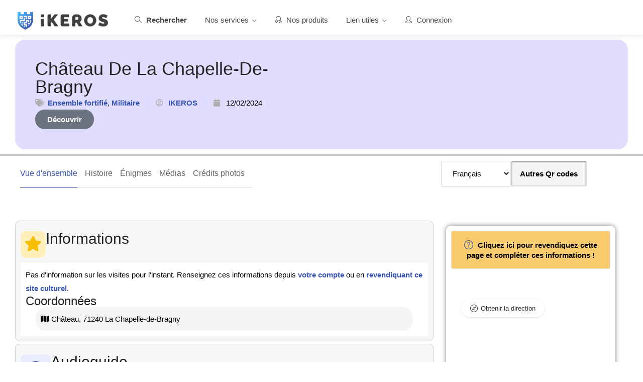

--- FILE ---
content_type: text/html; charset=UTF-8
request_url: https://ikeros.net/patrimoine/saone-et-loire/ensemble-fortifie,militaire/chateau-de-la-chapelle-de-bragny/
body_size: 17560
content:
<!DOCTYPE html><html lang="fr-FR"><head><meta charset="UTF-8"><meta name="viewport" content="width=device-width, initial-scale=1"><link rel="profile" href="http://gmpg.org/xfn/11"><meta name='robots' content='index, follow, max-image-preview:large, max-snippet:-1, max-video-preview:-1' /> <script data-cfasync="false" data-pagespeed-no-defer>var gtm4wp_datalayer_name = "dataLayer";
	var dataLayer = dataLayer || [];</script> <title>Château de La Chapelle-de-Bragny - histoire et visite</title><meta name="description" content="A découvrir ! Château de La Chapelle-de-Bragny dans la catégorie : Ensemble fortifié, Militaire dans la zone géographique : Saône-et-Loire." /><link rel="canonical" href="https://ikeros.net/patrimoine/saone-et-loire/ensemble-fortifie,militaire/chateau-de-la-chapelle-de-bragny/" /><meta property="og:locale" content="fr_FR" /><meta property="og:type" content="article" /><meta property="og:title" content="Château de La Chapelle-de-Bragny - histoire et visite" /><meta property="og:description" content="A découvrir ! Château de La Chapelle-de-Bragny dans la catégorie : Ensemble fortifié, Militaire dans la zone géographique : Saône-et-Loire." /><meta property="og:url" content="https://ikeros.net/patrimoine/saone-et-loire/ensemble-fortifie,militaire/chateau-de-la-chapelle-de-bragny/" /><meta property="og:site_name" content="iKEROS" /><meta property="article:publisher" content="https://www.facebook.com/ikeros.net" /><meta property="og:image" content="https://ikeros.net/wp-content/uploads/2023/04/image-site-ikeros.jpg" /><meta property="og:image:width" content="1200" /><meta property="og:image:height" content="675" /><meta property="og:image:type" content="image/jpeg" /><meta name="twitter:card" content="summary_large_image" /><meta name="twitter:site" content="@iKEROS_fr" /><meta name="twitter:label1" content="Durée de lecture estimée" /><meta name="twitter:data1" content="1 minute" /> <script type="application/ld+json" class="yoast-schema-graph">{"@context":"https://schema.org","@graph":[{"@type":"WebPage","@id":"https://ikeros.net/patrimoine/saone-et-loire/ensemble-fortifie,militaire/chateau-de-la-chapelle-de-bragny/","url":"https://ikeros.net/patrimoine/saone-et-loire/ensemble-fortifie,militaire/chateau-de-la-chapelle-de-bragny/","name":"Château de La Chapelle-de-Bragny - histoire et visite","isPartOf":{"@id":"https://ikeros.net/#website"},"datePublished":"2024-02-12T09:15:05+00:00","description":"A découvrir ! Château de La Chapelle-de-Bragny dans la catégorie : Ensemble fortifié, Militaire dans la zone géographique : Saône-et-Loire.","breadcrumb":{"@id":"https://ikeros.net/patrimoine/saone-et-loire/ensemble-fortifie,militaire/chateau-de-la-chapelle-de-bragny/#breadcrumb"},"inLanguage":"fr-FR","potentialAction":[{"@type":"ReadAction","target":["https://ikeros.net/patrimoine/saone-et-loire/ensemble-fortifie,militaire/chateau-de-la-chapelle-de-bragny/"]}]},{"@type":"BreadcrumbList","@id":"https://ikeros.net/patrimoine/saone-et-loire/ensemble-fortifie,militaire/chateau-de-la-chapelle-de-bragny/#breadcrumb","itemListElement":[{"@type":"ListItem","position":1,"name":"Accueil","item":"https://ikeros.net/"},{"@type":"ListItem","position":2,"name":"Listes","item":"https://ikeros.net/patrimoines/"},{"@type":"ListItem","position":3,"name":"Château de La Chapelle-de-Bragny"}]},{"@type":"WebSite","@id":"https://ikeros.net/#website","url":"https://ikeros.net/","name":"iKEROS","description":"Faire vivre le patrimoine !","publisher":{"@id":"https://ikeros.net/#organization"},"alternateName":"Plateforme du patrimoine","potentialAction":[{"@type":"SearchAction","target":{"@type":"EntryPoint","urlTemplate":"https://ikeros.net/?s={search_term_string}"},"query-input":{"@type":"PropertyValueSpecification","valueRequired":true,"valueName":"search_term_string"}}],"inLanguage":"fr-FR"},{"@type":"Organization","@id":"https://ikeros.net/#organization","name":"iKEROS","alternateName":"Plateforme du patrimoine","url":"https://ikeros.net/","logo":{"@type":"ImageObject","inLanguage":"fr-FR","@id":"https://ikeros.net/#/schema/logo/image/","url":"https://ikeros.net/wp-content/uploads/2022/10/logo-ikeros.webp","contentUrl":"https://ikeros.net/wp-content/uploads/2022/10/logo-ikeros.webp","width":650,"height":800,"caption":"iKEROS"},"image":{"@id":"https://ikeros.net/#/schema/logo/image/"},"sameAs":["https://www.facebook.com/ikeros.net","https://x.com/iKEROS_fr","https://www.instagram.com/ikeros.patrimoine/","https://www.linkedin.com/company/82968387/"]}]}</script> <link rel='dns-prefetch' href='//www.google.com' /><link rel='dns-prefetch' href='//fonts.googleapis.com' /><link rel="alternate" type="application/rss+xml" title="iKEROS &raquo; Flux" href="https://ikeros.net/feed/" /><link rel="alternate" type="application/rss+xml" title="iKEROS &raquo; Flux des commentaires" href="https://ikeros.net/comments/feed/" /><link rel="alternate" type="application/rss+xml" title="iKEROS &raquo; Château de La Chapelle-de-Bragny Flux des commentaires" href="https://ikeros.net/patrimoine/saone-et-loire/ensemble-fortifie,militaire/chateau-de-la-chapelle-de-bragny/feed/" /><link rel="alternate" title="oEmbed (JSON)" type="application/json+oembed" href="https://ikeros.net/wp-json/oembed/1.0/embed?url=https%3A%2F%2Fikeros.net%2Fpatrimoine%2Fsaone-et-loire%2Fensemble-fortifie%2Cmilitaire%2Fchateau-de-la-chapelle-de-bragny%2F" /><link rel="alternate" title="oEmbed (XML)" type="text/xml+oembed" href="https://ikeros.net/wp-json/oembed/1.0/embed?url=https%3A%2F%2Fikeros.net%2Fpatrimoine%2Fsaone-et-loire%2Fensemble-fortifie%2Cmilitaire%2Fchateau-de-la-chapelle-de-bragny%2F&#038;format=xml" /><link data-optimized="2" rel="stylesheet" href="https://ikeros.net/wp-content/litespeed/css/a283cf1b6b38983cf3a7b528f9d8c0f2.css?ver=9b53d" /> <script type="text/javascript" src="https://ikeros.net/wp-includes/js/jquery/jquery.min.js" id="jquery-core-js"></script> <script type="text/javascript" src="https://www.google.com/recaptcha/api.js?ver=1769001977" id="google-recaptcha-listeo-js"></script> <link rel="https://api.w.org/" href="https://ikeros.net/wp-json/" /><link rel="alternate" title="JSON" type="application/json" href="https://ikeros.net/wp-json/wp/v2/listing/80290" /><link rel="EditURI" type="application/rsd+xml" title="RSD" href="https://ikeros.net/xmlrpc.php?rsd" /><link rel='shortlink' href='https://ikeros.net/?p=80290' /><meta property="og:image" content="https://ikeros.net/wp-content/uploads/2024/02/La_Chapelle_de_Bragny_Castle-520x397.jpg" /> <script data-cfasync="false" data-pagespeed-no-defer>var dataLayer_content = {"visitorEmail":"","visitorEmailHash":"","visitorUsername":"","visitorIP":"18.118.126.130","pageTitle":"Château de La Chapelle-de-Bragny - histoire et visite","pagePostType":"listing","pagePostType2":"single-listing","pagePostAuthor":"IKEROS"};
	dataLayer.push( dataLayer_content );</script> <script data-cfasync="false" data-pagespeed-no-defer>(function(w,d,s,l,i){w[l]=w[l]||[];w[l].push({'gtm.start':
new Date().getTime(),event:'gtm.js'});var f=d.getElementsByTagName(s)[0],
j=d.createElement(s),dl=l!='dataLayer'?'&l='+l:'';j.async=true;j.src=
'//www.googletagmanager.com/gtm.js?id='+i+dl;f.parentNode.insertBefore(j,f);
})(window,document,'script','dataLayer','GTM-5ZRJ648');</script> <link rel="pingback" href="https://ikeros.net/xmlrpc.php">	<noscript><style>.woocommerce-product-gallery{ opacity: 1 !important; }</style></noscript><link rel="icon" href="https://ikeros.net/wp-content/uploads/2022/12/favicon-ikeros-100x100.png" sizes="32x32" /><link rel="icon" href="https://ikeros.net/wp-content/uploads/2022/12/favicon-ikeros-200x200.png" sizes="192x192" /><link rel="apple-touch-icon" href="https://ikeros.net/wp-content/uploads/2022/12/favicon-ikeros-200x200.png" /><meta name="msapplication-TileImage" content="https://ikeros.net/wp-content/uploads/2022/12/favicon-ikeros-300x300.png" /></head><body id="dark-mode" class="wp-singular listing-template-default single single-listing postid-80290 wp-custom-logo wp-theme-listeo wp-child-theme-listeo-child theme-listeo woocommerce-no-js group-blog user_not_logged_in solid-header listing-type-service full-width-header slim-mobile-menu light-dashboard listeo-childtheme elementor-default elementor-template-full-width elementor-kit-9 elementor-page-110278"><div class="clearfix"></div><noscript><iframe data-lazyloaded="1" src="about:blank" data-src="https://www.googletagmanager.com/ns.html?id=GTM-5ZRJ648" height="0" width="0" style="display:none;visibility:hidden" aria-hidden="true"></iframe></noscript><nav class="mobile-navigation-wrapper"><div class="mobile-nav-header"><div class="menu-logo">
<a href="https://ikeros.net/" class="" title="iKEROS" rel="home"><img data-lazyloaded="1" src="[data-uri]" width="270" height="32" id="listeo_logo" data-src="https://ikeros.net/wp-content/uploads/2024/11/logo-blanc-horizontal-ikeros.webp" data-rjs="https://ikeros.net/wp-content/uploads/2024/11/logo-blanc-horizontal-ikeros.webp" alt="iKEROS" /></a></div>
<a href="#" class="menu-icon-toggle"></a></div><div class="mobile-navigation-list"><ul id="mobile-nav" class="menu"><li id="menu-item-65018" class="menu-item menu-item-type-custom menu-item-object-custom menu-item-65018"><a href="https://ikeros.net/fr/patrimoines/">Rechercher</a></li><li id="menu-item-110791" class="menu-item menu-item-type-post_type menu-item-object-page menu-item-has-children menu-item-110791"><a href="https://ikeros.net/nos-services/">Nos services</a><ul class="sub-menu"><li id="menu-item-80683" class="menu-item menu-item-type-post_type menu-item-object-page menu-item-80683"><a href="https://ikeros.net/parcours-qr-code/">Parcours QR code</a></li><li id="menu-item-80688" class="menu-item menu-item-type-post_type menu-item-object-page menu-item-80688"><a href="https://ikeros.net/signaletique-touristique-patrimoine/">Signalétique touristique pour le patrimoine</a></li><li id="menu-item-80684" class="menu-item menu-item-type-post_type menu-item-object-page menu-item-80684"><a href="https://ikeros.net/referencement/">Référencement</a></li><li id="menu-item-80685" class="menu-item menu-item-type-post_type menu-item-object-page menu-item-80685"><a href="https://ikeros.net/gestion-visites/">Gestion des visites</a></li></ul></li><li id="menu-item-80687" class="menu-item menu-item-type-post_type menu-item-object-page menu-item-80687"><a href="https://ikeros.net/contact/">Nous contacter</a></li><li id="menu-item-65010" class="menu-item menu-item-type-post_type menu-item-object-page current_page_parent menu-item-65010"><a href="https://ikeros.net/blog/">Blog</a></li><li id="menu-item-65011" class="menu-item menu-item-type-post_type menu-item-object-page menu-item-65011"><a href="https://ikeros.net/entreprise-signaletique-angers/">A propos</a></li></ul></div><div class="mobile-nav-widgets"></div></nav><div id="wrapper"><header id="header-container" class=" "><div id="header"><div class="container"><div class="left-side"><div id="logo" data-logo-transparent="https://ikeros.net/wp-content/uploads/2024/11/logo-blanc-horizontal-ikeros.webp" data-logo="https://ikeros.net/wp-content/uploads/2023/12/logo-ikeros-horizontal.webp" data-logo-sticky="https://ikeros.net/wp-content/uploads/2023/12/logo-ikeros-horizontal.webp">
<a href="https://ikeros.net/" title="iKEROS" rel="home"><img id="listeo_logo" src="https://ikeros.net/wp-content/uploads/2023/12/logo-ikeros-horizontal.webp" data-rjs="" alt="iKEROS" /></a></div><div class="mmenu-trigger ">
<button class="hamburger hamburger--collapse" title="Menu mobile" type="button">
<span class="hamburger-box">
<span class="hamburger-inner"></span>
</span>
</button></div><nav id="navigation" class="style-1"><ul id="responsive" class="menu"><li class="menu-item menu-item-type-post_type menu-item-object-page menu-item-64928 parentid0 depth0 dropdown"><a href="https://ikeros.net/carte/" ><i class=" sl sl-icon-magnifier"></i> <b>Rechercher</b></a></li><li class="menu-item menu-item-type-post_type menu-item-object-page menu-item-has-children menu-item-110778 parentid0 depth0 has-megamenu"><a href="https://ikeros.net/nos-services/" >Nos services</a><div class="mega-menu mobile-styles four-columns "><ul><li class="menu-item menu-item-type-custom menu-item-object-custom menu-item-has-children menu-item-1757 parentid110778 depth1 dropdown"><span class="mega-menu-headline"><i class=" sl sl-icon-shield"></i> Parcours QR code</span><ul class="sub-menu "><li class="menu-item menu-item-type-post_type menu-item-object-page menu-item-1758 parentid1757 depth2 dropdown"><a href="https://ikeros.net/parcours-qr-code/" >Comment ca marche ?</a></li><li class="menu-item menu-item-type-custom menu-item-object-custom menu-item-1347 parentid1757 depth2 dropdown"><a href="https://ikeros.net/page-interactive/#fonctionnalites" >La page interactive</a></li><li class="menu-item menu-item-type-post_type menu-item-object-page menu-item-3160 parentid1757 depth2 dropdown"><a href="https://ikeros.net/audioguide-smartphone/" >Audioguide</a></li><li class="menu-item menu-item-type-post_type menu-item-object-page menu-item-755 parentid1757 depth2 dropdown"><a href="https://ikeros.net/signaletique-touristique-patrimoine/" >La signalétique</a></li><li class="menu-item menu-item-type-custom menu-item-object-custom menu-item-1351 parentid1757 depth2 dropdown"><a href="https://ikeros.net/page-interactive/#tarifs" >Tarifs</a></li></ul></li><li class="menu-item menu-item-type-custom menu-item-object-custom menu-item-has-children menu-item-5717 parentid110778 depth1 dropdown"><span class="mega-menu-headline"><i class=" sl sl-icon-calender"></i> Gestion des visites</span><ul class="sub-menu "><li class="menu-item menu-item-type-post_type menu-item-object-page menu-item-5718 parentid5717 depth2 dropdown"><a href="https://ikeros.net/gestion-visites/" >Fonctionnalités</a></li><li class="menu-item menu-item-type-custom menu-item-object-custom menu-item-5722 parentid5717 depth2 dropdown"><a href="https://ikeros.net/gestion-visites/#tableau-de-bord" >Tableau de bord</a></li><li class="menu-item menu-item-type-custom menu-item-object-custom menu-item-5723 parentid5717 depth2 dropdown"><a href="https://ikeros.net/gestion-visites/#statistiques" >Statistiques</a></li></ul></li><li class="menu-item menu-item-type-custom menu-item-object-custom menu-item-has-children menu-item-5744 parentid110778 depth1 dropdown"><span class="mega-menu-headline"><i class=" sl sl-icon-globe-alt"></i> Référencement</span><ul class="sub-menu "><li class="menu-item menu-item-type-custom menu-item-object-custom menu-item-5746 parentid5744 depth2 dropdown"><a href="https://ikeros.net/referencement/#optimisation" >Optimisations</a></li><li class="menu-item menu-item-type-custom menu-item-object-custom menu-item-5766 parentid5744 depth2 dropdown"><a href="https://ikeros.net/referencement/#annuaire" >Annuaire du patrimoine</a></li><li class="menu-item menu-item-type-custom menu-item-object-custom menu-item-5750 parentid5744 depth2 dropdown"><a href="https://ikeros.net/referencement/#suivi-referencement" >Suivi du référencement</a></li></ul></li><li class="menu-item menu-item-type-custom menu-item-object-custom menu-item-has-children menu-item-2496 parentid110778 depth1 dropdown"><span class="mega-menu-headline"><i class=" sl sl-icon-user"></i> Nos utilisateurs</span><ul class="sub-menu "><li class="menu-item menu-item-type-post_type menu-item-object-page menu-item-2495 parentid2496 depth2 dropdown"><a href="https://ikeros.net/collectivites-publiques/" >Collectivités publiques</a></li><li class="menu-item menu-item-type-post_type menu-item-object-page menu-item-5425 parentid2496 depth2 dropdown"><a href="https://ikeros.net/acteurs-tourisme/" >Acteurs du tourisme</a></li><li class="menu-item menu-item-type-post_type menu-item-object-page menu-item-5401 parentid2496 depth2 dropdown"><a href="https://ikeros.net/proprietaires-prives/" >Propriétaires privés</a></li><li class="menu-item menu-item-type-post_type menu-item-object-page menu-item-5400 parentid2496 depth2 dropdown"><a href="https://ikeros.net/entreprises/" >Entreprises</a></li></ul></li></ul></div><li class="menu-item menu-item-type-post_type menu-item-object-page menu-item-120940 parentid0 depth0 dropdown"><a href="https://ikeros.net/boutique/" ><i class=" sl sl-icon-badge"></i> Nos produits</a></li><li class="menu-item menu-item-type-post_type menu-item-object-page menu-item-has-children menu-item-110790 parentid0 depth0 has-megamenu"><a href="https://ikeros.net/lien-utiles/" >Lien utiles</a><div class="mega-menu mobile-styles three-columns "><ul><li class="menu-item menu-item-type-post_type menu-item-object-page menu-item-has-children menu-item-5198 parentid110790 depth1 dropdown"><span class="mega-menu-headline"><i class=" sl sl-icon-support"></i> FAQ</span><ul class="sub-menu "><li class="menu-item menu-item-type-custom menu-item-object-custom menu-item-5203 parentid5198 depth2 dropdown"><a href="https://ikeros.net/faq/#guide-page-interactive" >Guide création page interactive</a></li></ul></li><li class="menu-item menu-item-type-custom menu-item-object-custom menu-item-has-children menu-item-1065 parentid110790 depth1 dropdown"><span class="mega-menu-headline"><i class=" sl sl-icon-globe"></i> Blog</span><ul class="sub-menu "><li class="menu-item menu-item-type-taxonomy menu-item-object-category menu-item-81500 parentid1065 depth2 dropdown"><a href="https://ikeros.net/actualites/" >Actualités</a></li><li class="menu-item menu-item-type-taxonomy menu-item-object-category menu-item-81502 parentid1065 depth2 dropdown"><a href="https://ikeros.net/histoire/" >Histoire</a></li><li class="menu-item menu-item-type-taxonomy menu-item-object-category menu-item-81501 parentid1065 depth2 dropdown"><a href="https://ikeros.net/evolutions/" >Évolutions</a></li></ul></li><li class="menu-item menu-item-type-custom menu-item-object-custom menu-item-has-children menu-item-968 parentid110790 depth1 dropdown"><span class="mega-menu-headline"><i class=" sl sl-icon-info"></i> Autres</span><ul class="sub-menu "><li class="menu-item menu-item-type-post_type menu-item-object-page menu-item-5206 parentid968 depth2 dropdown"><a href="https://ikeros.net/entreprise-signaletique-angers/" >A propos</a></li><li class="menu-item menu-item-type-post_type menu-item-object-page menu-item-512 parentid968 depth2 dropdown"><a href="https://ikeros.net/contact/" >Nous contacter</a></li></ul></li></ul></div><li class="menu-item menu-item-type-post_type menu-item-object-page menu-item-82134 parentid0 depth0 dropdown"><a href="https://ikeros.net/profil/" ><i class=" sl sl-icon-user"></i> Connexion</a></li></ul></nav><div class="clearfix"></div></div></div></div></header><div data-elementor-type="single-post" data-elementor-id="110278" class="elementor elementor-110278 elementor-location-single post-80290 listing type-listing status-publish hentry listing_category-ensemble-fortifie listing_category-militaire region-saone-et-loire" data-elementor-post-type="elementor_library"><div class="elementor-element elementor-element-7f2b264 e-flex e-con-boxed e-con e-parent" data-id="7f2b264" data-element_type="container"><div class="e-con-inner"><div class="elementor-element elementor-element-b97a1e9 e-grid e-con-full e-con e-child" data-id="b97a1e9" data-element_type="container" data-settings="{&quot;background_background&quot;:&quot;classic&quot;}"><div class="elementor-element elementor-element-539a609 e-con-full e-flex e-con e-child" data-id="539a609" data-element_type="container"><div class="elementor-element elementor-element-e07bafc elementor-widget elementor-widget-theme-post-title elementor-page-title elementor-widget-heading" data-id="e07bafc" data-element_type="widget" data-widget_type="theme-post-title.default"><div class="elementor-widget-container"><h1 class="elementor-heading-title elementor-size-default">Château de La Chapelle-de-Bragny</h1></div></div><div class="elementor-element elementor-element-fdd632a elementor-hidden-tablet elementor-hidden-mobile elementor-widget elementor-widget-post-info" data-id="fdd632a" data-element_type="widget" data-widget_type="post-info.default"><div class="elementor-widget-container"><ul class="elementor-inline-items elementor-icon-list-items elementor-post-info"><li class="elementor-icon-list-item elementor-repeater-item-474cb48 elementor-inline-item" itemprop="about">
<span class="elementor-icon-list-icon">
<i aria-hidden="true" class="fas fa-tags"></i>							</span>
<span class="elementor-icon-list-text elementor-post-info__item elementor-post-info__item--type-terms">
<span class="elementor-post-info__terms-list">
<a href="https://ikeros.net/patrimoine-categorie/ensemble-fortifie/" class="elementor-post-info__terms-list-item">Ensemble fortifié</a>, <a href="https://ikeros.net/patrimoine-categorie/militaire/" class="elementor-post-info__terms-list-item">Militaire</a>				</span>
</span></li><li class="elementor-icon-list-item elementor-repeater-item-461563a elementor-inline-item" itemprop="author">
<a href="https://ikeros.net/author/ikeros/">
<span class="elementor-icon-list-icon">
<i aria-hidden="true" class="far fa-user-circle"></i>							</span>
<span class="elementor-icon-list-text elementor-post-info__item elementor-post-info__item--type-author">
IKEROS					</span>
</a></li><li class="elementor-icon-list-item elementor-repeater-item-52c90fd elementor-inline-item" itemprop="datePublished">
<span class="elementor-icon-list-icon">
<i aria-hidden="true" class="fas fa-calendar"></i>							</span>
<span class="elementor-icon-list-text elementor-post-info__item elementor-post-info__item--type-date">
<time>12/02/2024</time>					</span></li></ul></div></div><div class="elementor-element elementor-element-795433c elementor-hidden-tablet elementor-hidden-mobile elementor-widget elementor-widget-button" data-id="795433c" data-element_type="widget" data-widget_type="button.default"><div class="elementor-widget-container"><div class="elementor-button-wrapper">
<a class="elementor-button elementor-button-link elementor-size-sm" href="#infos">
<span class="elementor-button-content-wrapper">
<span class="elementor-button-text">Découvrir</span>
</span>
</a></div></div></div></div></div></div></div><div class="elementor-element elementor-element-259bb8e e-flex e-con-boxed e-con e-parent" data-id="259bb8e" data-element_type="container"><div class="e-con-inner"><div class="elementor-element elementor-element-b69b557 e-con-full e-flex e-con e-child" data-id="b69b557" data-element_type="container"><div class="elementor-element elementor-element-788da69 elementor-hidden-tablet elementor-hidden-mobile elementor-widget elementor-widget-listeo-listing-single-navigation" data-id="788da69" data-element_type="widget" data-widget_type="listeo-listing-single-navigation.default"><div class="elementor-widget-container"><div id="listing-nav" class="listing-nav-container"><ul id="nav-list-dynamic" class="listing-nav dynamic-nav"><li class="nav-listing-overview"><a href="#listing-overview" class="active">Vue d&#039;ensemble</a></li><li class="nav-listing-histoire"><a href="#histoire" >Histoire</a></li><li class="nav-listing-enigmes"><a href="#enigmes" >Énigmes</a></li><li class="nav-listing-medias"><a href="#medias" >Médias</a></li><li class="nav-listing-credits-photos"><a href="#credit" >Crédits photos</a></li></ul></div></div></div></div><div class="elementor-element elementor-element-0e5a703 e-con-full e-flex e-con e-child" data-id="0e5a703" data-element_type="container"><div class="elementor-element elementor-element-7872d5a4 elementor-widget elementor-widget-wp-widget-gtranslate" data-id="7872d5a4" data-element_type="widget" data-widget_type="wp-widget-gtranslate.default"><div class="elementor-widget-container"><div class="gtranslate_wrapper" id="gt-wrapper-25296928"></div></div></div><div class="elementor-element elementor-element-e6c27e3 elementor-widget elementor-widget-button" data-id="e6c27e3" data-element_type="widget" data-widget_type="button.default"><div class="elementor-widget-container"><div class="elementor-button-wrapper">
<a class="elementor-button elementor-button-link elementor-size-sm" href="https://ikeros.net/author/ikeros/">
<span class="elementor-button-content-wrapper">
<span class="elementor-button-text">Autres Qr codes</span>
</span>
</a></div></div></div></div></div></div><div class="elementor-element elementor-element-41eb0ea8 e-flex e-con-boxed e-con e-parent" data-id="41eb0ea8" data-element_type="container"><div class="e-con-inner"><div class="elementor-element elementor-element-5ff0b508 e-con-full e-flex e-con e-child" data-id="5ff0b508" data-element_type="container"><div class="elementor-element elementor-element-1c05a4fb e-con-full e-flex e-con e-child" data-id="1c05a4fb" data-element_type="container" id="infos" data-settings="{&quot;background_background&quot;:&quot;classic&quot;}"><div class="elementor-element elementor-element-32e76c3 e-con-full function-title e-flex e-con e-child" data-id="32e76c3" data-element_type="container"><div class="elementor-element elementor-element-067ae28 elementor-view-default elementor-widget elementor-widget-icon" data-id="067ae28" data-element_type="widget" data-widget_type="icon.default"><div class="elementor-widget-container"><div class="elementor-icon-wrapper"><div class="elementor-icon">
<i aria-hidden="true" class="fas fa-star"></i></div></div></div></div><div class="elementor-element elementor-element-2dc6e5c elementor-widget elementor-widget-heading" data-id="2dc6e5c" data-element_type="widget" data-widget_type="heading.default"><div class="elementor-widget-container"><h2 class="elementor-heading-title elementor-size-default">Informations</h2></div></div></div><div class="elementor-element elementor-element-adde37f e-con-full function-content e-flex e-con e-child" data-id="adde37f" data-element_type="container" data-settings="{&quot;background_background&quot;:&quot;classic&quot;}"><div class="elementor-element elementor-element-edcd8d6 elementor-widget elementor-widget-html" data-id="edcd8d6" data-element_type="widget" data-widget_type="html.default"><div class="elementor-widget-container">
Pas d'information sur les visites pour l'instant. Renseignez ces informations depuis <a href="https://ikeros.net/profil/" title="modification" target="_blank">votre compte</a> ou  en <a href="https://ikeros.net/revendiquer-edifice/" title="revendication" target="_blank">revendiquant ce site culturel</a>.</div></div><div class="elementor-element elementor-element-cb50aba elementor-widget elementor-widget-heading" data-id="cb50aba" data-element_type="widget" data-widget_type="heading.default"><div class="elementor-widget-container"><h3 class="elementor-heading-title elementor-size-default">Coordonnées</h3></div></div><div class="elementor-element elementor-element-763bae9 elementor-widget elementor-widget-listeo-listing-custom-field" data-id="763bae9" data-element_type="widget" data-widget_type="listeo-listing-custom-field.default"><div class="elementor-widget-container">
<i class="fa fa-map"></i>  Château, 71240 La Chapelle-de-Bragny</div></div></div></div><div class="elementor-element elementor-element-21c17bc e-con-full e-flex e-con e-child" data-id="21c17bc" data-element_type="container" id="audioguide" data-settings="{&quot;background_background&quot;:&quot;classic&quot;}"><div class="elementor-element elementor-element-5a60091 e-con-full e-flex e-con e-child" data-id="5a60091" data-element_type="container"><div class="elementor-element elementor-element-491fef7 elementor-view-default elementor-widget elementor-widget-icon" data-id="491fef7" data-element_type="widget" data-widget_type="icon.default"><div class="elementor-widget-container"><div class="elementor-icon-wrapper"><div class="elementor-icon">
<i aria-hidden="true" class="icon icon-icon-flat-audioguide"></i></div></div></div></div><div class="elementor-element elementor-element-eff08cd elementor-widget elementor-widget-heading" data-id="eff08cd" data-element_type="widget" data-widget_type="heading.default"><div class="elementor-widget-container"><h2 class="elementor-heading-title elementor-size-default">Audioguide</h2></div></div></div><div class="elementor-element elementor-element-d4efb23 elementor-widget elementor-widget-mdp-e-speaker" data-id="d4efb23" data-element_type="widget" data-widget_type="mdp-e-speaker.default"><div class="elementor-widget-container"><div class="mdp-e-speaker-widget"></div></div></div><div class="elementor-element elementor-element-8368950 elementor-widget elementor-widget-text-editor" data-id="8368950" data-element_type="widget" data-widget_type="text-editor.default"><div class="elementor-widget-container"><p><em>Audioguide disponible uniquement en Français sur cette version.</em></p></div></div></div><div class="elementor-element elementor-element-501ceb02 e-con-full e-flex e-con e-child" data-id="501ceb02" data-element_type="container" id="histoire" data-settings="{&quot;background_background&quot;:&quot;classic&quot;}"><div class="elementor-element elementor-element-91660db e-con-full function-title e-flex e-con e-child" data-id="91660db" data-element_type="container"><div class="elementor-element elementor-element-8f5148e elementor-view-default elementor-widget elementor-widget-icon" data-id="8f5148e" data-element_type="widget" data-widget_type="icon.default"><div class="elementor-widget-container"><div class="elementor-icon-wrapper"><div class="elementor-icon">
<i aria-hidden="true" class="icon icon-icon-flat-history"></i></div></div></div></div><div class="elementor-element elementor-element-cf4b9b4 elementor-widget elementor-widget-heading" data-id="cf4b9b4" data-element_type="widget" data-widget_type="heading.default"><div class="elementor-widget-container"><h2 class="elementor-heading-title elementor-size-default">Histoire</h2></div></div></div><div class="elementor-element elementor-element-484c78be function-content elementor-widget elementor-widget-theme-post-content" data-id="484c78be" data-element_type="widget" data-widget_type="theme-post-content.default"><div class="elementor-widget-container"><p>Visite de la cour d&rsquo;entrée, des murs d&rsquo;enceinte, de la cour intérieure, de la poterne, de l&rsquo;église romane et la vierge, des écuries et dépendances.</p><p>Visite du château et de l&rsquo;église romane fortifiée (1050), celle-ci abrite une « vierge romane en majesté » en bois polychrome. L&rsquo;ensemble représente un témoignage des siècles qui se sont succédé du XIème au XIXème siècles. Visite de la cour d&rsquo;entrée, des murs d&rsquo;enceinte, de la cour intérieure, de la poterne, de l&rsquo;église romane et la vierge, des écuries et dépendances.</p></div></div></div><div class="elementor-element elementor-element-7ac96a1 e-con-full e-flex e-con e-child" data-id="7ac96a1" data-element_type="container" data-settings="{&quot;background_background&quot;:&quot;classic&quot;}"><div class="elementor-element elementor-element-fe4bb22 e-con-full function-title e-flex e-con e-child" data-id="fe4bb22" data-element_type="container"><div class="elementor-element elementor-element-754e15e elementor-view-default elementor-widget elementor-widget-icon" data-id="754e15e" data-element_type="widget" data-widget_type="icon.default"><div class="elementor-widget-container"><div class="elementor-icon-wrapper"><div class="elementor-icon">
<i aria-hidden="true" class="fas fa-feather-alt"></i></div></div></div></div><div class="elementor-element elementor-element-cc2a828 elementor-widget elementor-widget-heading" data-id="cc2a828" data-element_type="widget" data-widget_type="heading.default"><div class="elementor-widget-container"><h2 class="elementor-heading-title elementor-size-default">Anecdote</h2></div></div></div><div class="elementor-element elementor-element-703c838 function-content e-con-full e-flex e-con e-child" data-id="703c838" data-element_type="container" data-settings="{&quot;background_background&quot;:&quot;classic&quot;}"><div class="elementor-element elementor-element-6c74f2a elementor-widget elementor-widget-html" data-id="6c74f2a" data-element_type="widget" data-widget_type="html.default"><div class="elementor-widget-container">
Pas encore d'anecdote.</div></div></div></div><div class="elementor-element elementor-element-18dfc248 e-con-full e-flex e-con e-child" data-id="18dfc248" data-element_type="container" id="enigmes" data-settings="{&quot;background_background&quot;:&quot;classic&quot;}"><div class="elementor-element elementor-element-ffd865b e-con-full function-title e-flex e-con e-child" data-id="ffd865b" data-element_type="container"><div class="elementor-element elementor-element-6e0bc23 elementor-view-default elementor-widget elementor-widget-icon" data-id="6e0bc23" data-element_type="widget" data-widget_type="icon.default"><div class="elementor-widget-container"><div class="elementor-icon-wrapper"><div class="elementor-icon">
<i aria-hidden="true" class="fas fa-theater-masks"></i></div></div></div></div><div class="elementor-element elementor-element-6332301 elementor-widget elementor-widget-heading" data-id="6332301" data-element_type="widget" data-widget_type="heading.default"><div class="elementor-widget-container"><h2 class="elementor-heading-title elementor-size-default">Énigmes</h2></div></div></div><div class="elementor-element elementor-element-e70114e function-content e-flex e-con-boxed e-con e-child" data-id="e70114e" data-element_type="container"><div class="e-con-inner"><div class="elementor-element elementor-element-5b7a923f divEnigme e-flex e-con-boxed e-con e-child" data-id="5b7a923f" data-element_type="container" data-settings="{&quot;background_background&quot;:&quot;classic&quot;}"><div class="e-con-inner"><div class="elementor-element elementor-element-244cf81e elementor-widget elementor-widget-heading" data-id="244cf81e" data-element_type="widget" data-widget_type="heading.default"><div class="elementor-widget-container"><h3 class="elementor-heading-title elementor-size-default">Énigme 1</h3></div></div><div class="elementor-element elementor-element-6a4c7c02 elementor-widget elementor-widget-n-accordion" data-id="6a4c7c02" data-element_type="widget" data-settings="{&quot;default_state&quot;:&quot;all_collapsed&quot;,&quot;n_accordion_animation_duration&quot;:{&quot;unit&quot;:&quot;ms&quot;,&quot;size&quot;:100,&quot;sizes&quot;:[]},&quot;max_items_expended&quot;:&quot;one&quot;}" data-widget_type="nested-accordion.default"><div class="elementor-widget-container"><div class="e-n-accordion" aria-label="Accordion. Open links with Enter or Space, close with Escape, and navigate with Arrow Keys">
<details id="e-n-accordion-item-1780" class="e-n-accordion-item" >
<summary class="e-n-accordion-item-title" data-accordion-index="1" tabindex="0" aria-expanded="false" aria-controls="e-n-accordion-item-1780" >
<span class='e-n-accordion-item-title-header'><div class="e-n-accordion-item-title-text"> <button class="button" type="button" value="Voir la réponse" name="voir_reponse">Voir la réponse</button></div></span>
</summary><div role="region" aria-labelledby="e-n-accordion-item-1780" class="elementor-element elementor-element-5e0124ef e-con-full e-flex e-con e-child" data-id="5e0124ef" data-element_type="container"></div>
</details></div></div></div></div></div><div class="elementor-element elementor-element-643ac976 divEnigme e-flex e-con-boxed e-con e-child" data-id="643ac976" data-element_type="container" data-settings="{&quot;background_background&quot;:&quot;classic&quot;}"><div class="e-con-inner"><div class="elementor-element elementor-element-592188f3 elementor-widget elementor-widget-heading" data-id="592188f3" data-element_type="widget" data-widget_type="heading.default"><div class="elementor-widget-container"><h3 class="elementor-heading-title elementor-size-default">Énigme 2</h3></div></div><div class="elementor-element elementor-element-4c937a80 elementor-widget elementor-widget-n-accordion" data-id="4c937a80" data-element_type="widget" data-settings="{&quot;default_state&quot;:&quot;all_collapsed&quot;,&quot;n_accordion_animation_duration&quot;:{&quot;unit&quot;:&quot;ms&quot;,&quot;size&quot;:100,&quot;sizes&quot;:[]},&quot;max_items_expended&quot;:&quot;one&quot;}" data-widget_type="nested-accordion.default"><div class="elementor-widget-container"><div class="e-n-accordion" aria-label="Accordion. Open links with Enter or Space, close with Escape, and navigate with Arrow Keys">
<details id="e-n-accordion-item-1280" class="e-n-accordion-item" >
<summary class="e-n-accordion-item-title" data-accordion-index="1" tabindex="0" aria-expanded="false" aria-controls="e-n-accordion-item-1280" >
<span class='e-n-accordion-item-title-header'><div class="e-n-accordion-item-title-text"> <button class="button" type="button" value="Voir la réponse" name="voir_reponse">Voir la réponse</button></div></span>
</summary><div role="region" aria-labelledby="e-n-accordion-item-1280" class="elementor-element elementor-element-2c751fe7 e-con-full e-flex e-con e-child" data-id="2c751fe7" data-element_type="container"></div>
</details></div></div></div></div></div><div class="elementor-element elementor-element-11acd3dd divEnigme e-flex e-con-boxed e-con e-child" data-id="11acd3dd" data-element_type="container" data-settings="{&quot;background_background&quot;:&quot;classic&quot;}"><div class="e-con-inner"><div class="elementor-element elementor-element-63fc6ed1 elementor-widget elementor-widget-heading" data-id="63fc6ed1" data-element_type="widget" data-widget_type="heading.default"><div class="elementor-widget-container"><h3 class="elementor-heading-title elementor-size-default">Énigme 3</h3></div></div><div class="elementor-element elementor-element-2d5db234 elementor-widget elementor-widget-n-accordion" data-id="2d5db234" data-element_type="widget" data-settings="{&quot;default_state&quot;:&quot;all_collapsed&quot;,&quot;n_accordion_animation_duration&quot;:{&quot;unit&quot;:&quot;ms&quot;,&quot;size&quot;:100,&quot;sizes&quot;:[]},&quot;max_items_expended&quot;:&quot;one&quot;}" data-widget_type="nested-accordion.default"><div class="elementor-widget-container"><div class="e-n-accordion" aria-label="Accordion. Open links with Enter or Space, close with Escape, and navigate with Arrow Keys">
<details id="e-n-accordion-item-7610" class="e-n-accordion-item" >
<summary class="e-n-accordion-item-title" data-accordion-index="1" tabindex="0" aria-expanded="false" aria-controls="e-n-accordion-item-7610" >
<span class='e-n-accordion-item-title-header'><div class="e-n-accordion-item-title-text"> <button class="button" type="button" value="Voir la réponse" name="voir_reponse">Voir la réponse</button></div></span>
</summary><div role="region" aria-labelledby="e-n-accordion-item-7610" class="elementor-element elementor-element-5e705ede e-con-full e-flex e-con e-child" data-id="5e705ede" data-element_type="container"></div>
</details></div></div></div></div></div><div class="elementor-element elementor-element-14df13be divEnigme e-flex e-con-boxed e-con e-child" data-id="14df13be" data-element_type="container" data-settings="{&quot;background_background&quot;:&quot;classic&quot;}"><div class="e-con-inner"><div class="elementor-element elementor-element-427a0b8a elementor-widget elementor-widget-heading" data-id="427a0b8a" data-element_type="widget" data-widget_type="heading.default"><div class="elementor-widget-container"><h3 class="elementor-heading-title elementor-size-default">Énigme 4</h3></div></div><div class="elementor-element elementor-element-5d5bbfbe elementor-widget elementor-widget-n-accordion" data-id="5d5bbfbe" data-element_type="widget" data-settings="{&quot;default_state&quot;:&quot;all_collapsed&quot;,&quot;n_accordion_animation_duration&quot;:{&quot;unit&quot;:&quot;ms&quot;,&quot;size&quot;:100,&quot;sizes&quot;:[]},&quot;max_items_expended&quot;:&quot;one&quot;}" data-widget_type="nested-accordion.default"><div class="elementor-widget-container"><div class="e-n-accordion" aria-label="Accordion. Open links with Enter or Space, close with Escape, and navigate with Arrow Keys">
<details id="e-n-accordion-item-1560" class="e-n-accordion-item" >
<summary class="e-n-accordion-item-title" data-accordion-index="1" tabindex="0" aria-expanded="false" aria-controls="e-n-accordion-item-1560" >
<span class='e-n-accordion-item-title-header'><div class="e-n-accordion-item-title-text"> <button class="button" type="button" value="Voir la réponse" name="voir_reponse">Voir la réponse</button></div></span>
</summary><div role="region" aria-labelledby="e-n-accordion-item-1560" class="elementor-element elementor-element-6ceb4487 e-con-full e-flex e-con e-child" data-id="6ceb4487" data-element_type="container"></div>
</details></div></div></div></div></div></div></div></div><div class="elementor-element elementor-element-53e52c40 e-con-full e-flex e-con e-child" data-id="53e52c40" data-element_type="container" id="medias" data-settings="{&quot;background_background&quot;:&quot;classic&quot;}"><div class="elementor-element elementor-element-384cf7f e-con-full function-title e-flex e-con e-child" data-id="384cf7f" data-element_type="container"><div class="elementor-element elementor-element-a35e35e elementor-view-default elementor-widget elementor-widget-icon" data-id="a35e35e" data-element_type="widget" data-widget_type="icon.default"><div class="elementor-widget-container"><div class="elementor-icon-wrapper"><div class="elementor-icon">
<i aria-hidden="true" class="icon icon-icon-flat-medias"></i></div></div></div></div><div class="elementor-element elementor-element-cd8f6a6 elementor-widget elementor-widget-heading" data-id="cd8f6a6" data-element_type="widget" data-widget_type="heading.default"><div class="elementor-widget-container"><h2 class="elementor-heading-title elementor-size-default">Médias</h2></div></div></div><div class="elementor-element elementor-element-5c51b589 function-content e-con-full e-flex e-con e-child" data-id="5c51b589" data-element_type="container"><div class="elementor-element elementor-element-d8f3970 elementor-widget elementor-widget-gallery" data-id="d8f3970" data-element_type="widget" data-settings="{&quot;columns&quot;:3,&quot;gallery_layout&quot;:&quot;grid&quot;,&quot;columns_tablet&quot;:2,&quot;columns_mobile&quot;:1,&quot;gap&quot;:{&quot;unit&quot;:&quot;px&quot;,&quot;size&quot;:10,&quot;sizes&quot;:[]},&quot;gap_tablet&quot;:{&quot;unit&quot;:&quot;px&quot;,&quot;size&quot;:10,&quot;sizes&quot;:[]},&quot;gap_mobile&quot;:{&quot;unit&quot;:&quot;px&quot;,&quot;size&quot;:10,&quot;sizes&quot;:[]},&quot;link_to&quot;:&quot;file&quot;,&quot;aspect_ratio&quot;:&quot;3:2&quot;,&quot;overlay_background&quot;:&quot;yes&quot;}" data-widget_type="gallery.default"><div class="elementor-widget-container"><div class="elementor-gallery__container">
<a class="e-gallery-item elementor-gallery-item" href="https://ikeros.net/wp-content/uploads/2024/02/La_Chapelle_de_Bragny_Castle.jpg" data-elementor-open-lightbox="yes" data-elementor-lightbox-slideshow="d8f3970" data-elementor-lightbox-title="Château de La Chapelle-de-Bragny" data-elementor-lightbox-description="OLYMPUS DIGITAL CAMERA" data-e-action-hash="#elementor-action%3Aaction%3Dlightbox%26settings%3DeyJpZCI6ODAyOTIsInVybCI6Imh0dHBzOlwvXC9pa2Vyb3MubmV0XC93cC1jb250ZW50XC91cGxvYWRzXC8yMDI0XC8wMlwvTGFfQ2hhcGVsbGVfZGVfQnJhZ255X0Nhc3RsZS5qcGciLCJzbGlkZXNob3ciOiJkOGYzOTcwIn0%3D"><div class="e-gallery-image elementor-gallery-item__image" data-thumbnail="https://ikeros.net/wp-content/uploads/2024/02/La_Chapelle_de_Bragny_Castle-300x225.jpg" data-width="300" data-height="225" aria-label="" role="img" ></div><div class="elementor-gallery-item__overlay"></div>
</a></div></div></div><div class="elementor-element elementor-element-b48ae68 e-con-full function-title e-flex e-con e-child" data-id="b48ae68" data-element_type="container"><div class="elementor-element elementor-element-77aff47 elementor-widget elementor-widget-html" data-id="77aff47" data-element_type="widget" data-widget_type="html.default"><div class="elementor-widget-container"><p>Il n'y a pas de visite virtuelle pour l'instant.</p></div></div></div><div class="elementor-element elementor-element-e0d853c e-con-full e-flex e-con e-child" data-id="e0d853c" data-element_type="container"><div class="elementor-element elementor-element-0e0a929 e-transform e-transform e-transform e-transform elementor-widget elementor-widget-listeo-listing-video" data-id="0e0a929" data-element_type="widget" data-settings="{&quot;_transform_rotateZ_effect&quot;:{&quot;unit&quot;:&quot;px&quot;,&quot;size&quot;:&quot;&quot;,&quot;sizes&quot;:[]},&quot;_transform_rotateZ_effect_tablet&quot;:{&quot;unit&quot;:&quot;deg&quot;,&quot;size&quot;:&quot;&quot;,&quot;sizes&quot;:[]},&quot;_transform_rotateZ_effect_mobile&quot;:{&quot;unit&quot;:&quot;deg&quot;,&quot;size&quot;:&quot;&quot;,&quot;sizes&quot;:[]},&quot;_transform_translateX_effect&quot;:{&quot;unit&quot;:&quot;px&quot;,&quot;size&quot;:&quot;&quot;,&quot;sizes&quot;:[]},&quot;_transform_translateX_effect_tablet&quot;:{&quot;unit&quot;:&quot;px&quot;,&quot;size&quot;:&quot;&quot;,&quot;sizes&quot;:[]},&quot;_transform_translateX_effect_mobile&quot;:{&quot;unit&quot;:&quot;px&quot;,&quot;size&quot;:&quot;&quot;,&quot;sizes&quot;:[]},&quot;_transform_translateY_effect&quot;:{&quot;unit&quot;:&quot;px&quot;,&quot;size&quot;:&quot;&quot;,&quot;sizes&quot;:[]},&quot;_transform_translateY_effect_tablet&quot;:{&quot;unit&quot;:&quot;px&quot;,&quot;size&quot;:&quot;&quot;,&quot;sizes&quot;:[]},&quot;_transform_translateY_effect_mobile&quot;:{&quot;unit&quot;:&quot;px&quot;,&quot;size&quot;:&quot;&quot;,&quot;sizes&quot;:[]},&quot;_transform_scale_effect&quot;:{&quot;unit&quot;:&quot;px&quot;,&quot;size&quot;:&quot;&quot;,&quot;sizes&quot;:[]},&quot;_transform_scale_effect_tablet&quot;:{&quot;unit&quot;:&quot;px&quot;,&quot;size&quot;:&quot;&quot;,&quot;sizes&quot;:[]},&quot;_transform_scale_effect_mobile&quot;:{&quot;unit&quot;:&quot;px&quot;,&quot;size&quot;:&quot;&quot;,&quot;sizes&quot;:[]},&quot;_transform_skewX_effect&quot;:{&quot;unit&quot;:&quot;px&quot;,&quot;size&quot;:&quot;&quot;,&quot;sizes&quot;:[]},&quot;_transform_skewX_effect_tablet&quot;:{&quot;unit&quot;:&quot;deg&quot;,&quot;size&quot;:&quot;&quot;,&quot;sizes&quot;:[]},&quot;_transform_skewX_effect_mobile&quot;:{&quot;unit&quot;:&quot;deg&quot;,&quot;size&quot;:&quot;&quot;,&quot;sizes&quot;:[]},&quot;_transform_skewY_effect&quot;:{&quot;unit&quot;:&quot;px&quot;,&quot;size&quot;:&quot;&quot;,&quot;sizes&quot;:[]},&quot;_transform_skewY_effect_tablet&quot;:{&quot;unit&quot;:&quot;deg&quot;,&quot;size&quot;:&quot;&quot;,&quot;sizes&quot;:[]},&quot;_transform_skewY_effect_mobile&quot;:{&quot;unit&quot;:&quot;deg&quot;,&quot;size&quot;:&quot;&quot;,&quot;sizes&quot;:[]}}" data-widget_type="listeo-listing-video.default"><div class="elementor-widget-container"></div></div></div></div></div></div><div class="elementor-element elementor-element-2b449955 e-con-full e-flex e-con e-child" data-id="2b449955" data-element_type="container"><div class="elementor-element elementor-element-17e2054f elementor-hidden-tablet elementor-hidden-mobile e-flex e-con-boxed e-con e-child" data-id="17e2054f" data-element_type="container"><div class="e-con-inner"><div class="elementor-element elementor-element-a3bd60e elementor-widget elementor-widget-listeo-listing-verified-badge" data-id="a3bd60e" data-element_type="widget" data-widget_type="listeo-listing-verified-badge.default"><div class="elementor-widget-container"><div class="claim-badge with-tip" data-tip-content="Click to claim this listing.">
<a href="https://ikeros.net/revendiquer-edifice/?subject=https://ikeros.net/patrimoine/saone-et-loire/ensemble-fortifie,militaire/chateau-de-la-chapelle-de-bragny/"><i class="sl sl-icon-question"></i> Cliquez ici pour revendiquez cette page et compléter ces informations&nbsp;!</a></div></div></div><div class="elementor-element elementor-element-748076e elementor-widget elementor-widget-listeo-listing-map" data-id="748076e" data-element_type="widget" data-widget_type="listeo-listing-map.default"><div class="elementor-widget-container"><div id="listing-location" class="listing-section"><div id="singleListingMap-container" class=" " ><div id="singleListingMap" data-latitude="46.6326516" data-longitude="4.77099386" data-map-icon="fas fa-chess-rook" ></div>
<a target="_blank" href="https://www.google.com/maps/dir/?api=1&destination=46.6326516,4.77099386" id="getDirection">Obtenir la direction</a></div></div></div></div></div></div><div class="elementor-element elementor-element-6ed759a1 e-flex e-con-boxed e-con e-child" data-id="6ed759a1" data-element_type="container" data-settings="{&quot;sticky_on&quot;:[&quot;desktop&quot;],&quot;sticky&quot;:&quot;top&quot;,&quot;sticky_offset&quot;:80,&quot;sticky_parent&quot;:&quot;yes&quot;,&quot;sticky_effects_offset&quot;:0,&quot;sticky_anchor_link_offset&quot;:0}"><div class="e-con-inner"><div class="elementor-element elementor-element-2886c6d6 elementor-widget elementor-widget-heading" data-id="2886c6d6" data-element_type="widget" data-widget_type="heading.default"><div class="elementor-widget-container"><h2 class="elementor-heading-title elementor-size-default">Une <strong>expérience interactive</strong> <br>pour vos visiteurs !</h2></div></div><div class="elementor-element elementor-element-2ffa0f37 elementor-widget elementor-widget-image" data-id="2ffa0f37" data-element_type="widget" data-widget_type="image.default"><div class="elementor-widget-container">
<a href="https://ikeros.net/parcours-qr-code/" target="_blank">
<img data-lazyloaded="1" src="[data-uri]" width="300" height="300" data-src="https://ikeros.net/wp-content/uploads/2024/03/redaction-page-interactive-300x300.jpg.webp" class="attachment-medium size-medium wp-image-81619" alt="Page interactive" data-srcset="https://ikeros.net/wp-content/uploads/2024/03/redaction-page-interactive-300x300.jpg.webp 300w, https://ikeros.net/wp-content/uploads/2024/03/redaction-page-interactive-150x150.jpg.webp 150w, https://ikeros.net/wp-content/uploads/2024/03/redaction-page-interactive-768x768.jpg.webp 768w, https://ikeros.net/wp-content/uploads/2024/03/redaction-page-interactive-590x590.jpg.webp 590w, https://ikeros.net/wp-content/uploads/2024/03/redaction-page-interactive-670x670.jpg.webp 670w, https://ikeros.net/wp-content/uploads/2024/03/redaction-page-interactive-577x577.jpg.webp 577w, https://ikeros.net/wp-content/uploads/2024/03/redaction-page-interactive-200x200.jpg.webp 200w, https://ikeros.net/wp-content/uploads/2024/03/redaction-page-interactive-600x600.jpg.webp 600w, https://ikeros.net/wp-content/uploads/2024/03/redaction-page-interactive-100x100.jpg.webp 100w, https://ikeros.net/wp-content/uploads/2024/03/redaction-page-interactive.jpg.webp 1000w" data-sizes="(max-width: 300px) 100vw, 300px" />								</a></div></div><div class="elementor-element elementor-element-42dd98fc elementor-widget elementor-widget-heading" data-id="42dd98fc" data-element_type="widget" data-widget_type="heading.default"><div class="elementor-widget-container"><h3 class="elementor-heading-title elementor-size-default">Créer votre <strong>parcours QR code</strong><br> avec iKEROS</h3></div></div><div class="elementor-element elementor-element-14517291 elementor-align-center elementor-widget elementor-widget-button" data-id="14517291" data-element_type="widget" data-widget_type="button.default"><div class="elementor-widget-container"><div class="elementor-button-wrapper">
<a class="elementor-button elementor-button-link elementor-size-sm" href="https://ikeros.net/tester-la-page-interactive/" target="_blank">
<span class="elementor-button-content-wrapper">
<span class="elementor-button-icon">
<i aria-hidden="true" class="far fa-hand-spock"></i>			</span>
<span class="elementor-button-text">Testez la page interactive</span>
</span>
</a></div></div></div></div></div></div></div></div><div class="elementor-element elementor-element-3a59ef7 e-flex e-con-boxed e-con e-parent" data-id="3a59ef7" data-element_type="container"><div class="e-con-inner"><div class="elementor-element elementor-element-86c17f9 elementor-widget elementor-widget-listeo-listing-reviews" data-id="86c17f9" data-element_type="widget" data-widget_type="listeo-listing-reviews.default"><div class="elementor-widget-container"><div id="add-review" class="add-review-box"><h3 class="listing-desc-headline margin-bottom-20">Ajouter un commentaire</h3><div id="respond" class="comment-respond"><h3 id="reply-title" class="comment-reply-title">Laisser un commentaire</h3><p class="must-log-in">Vous devez <a href="https://ikeros.net/office/?redirect_to=https%3A%2F%2Fikeros.net%2Fpatrimoine%2Fsaone-et-loire%2Fensemble-fortifie%2Cmilitaire%2Fchateau-de-la-chapelle-de-bragny%2F">vous connecter</a> pour publier un commentaire.</p></div></div></div></div><div class="elementor-element elementor-element-622ad56 elementor-widget elementor-widget-listeo-listing-related" data-id="622ad56" data-element_type="widget" data-widget_type="listeo-listing-related.default"><div class="elementor-widget-container"><h3 class="desc-headline no-border margin-bottom-35 margin-top-60 print-no">A découvrir également</h3><div class="simple-slick-carousel "  data-slick='{"autoplay": true,"slidesToShow": 2}'><div class="fw-carousel-item">
<a href="https://ikeros.net/patrimoine/saone-et-loire/autres/les-anciennes-carrieres/" class="listing-item-container listing-geo-data compact"
data-title="Les Anciennes Carrières"
data-listing-type="service"
data-classifieds-price="&euro;"
data-friendly-address=""
data-address=", 71150 Fontaines"
data-image="https://ikeros.net/wp-content/plugins/listeo-core/templates/images/listeo_placeholder.png"
data-longitude="46.849474"
data-latitude="4.771204"
data-rating="0"
data-reviews="0"
data-icon="&lt;i class=&quot;fab fa-500px&quot;&gt;&lt;/i&gt;"><div class="listing-item  "><div class="listing-small-badges-container"></div>
<img data-lazyloaded="1" src="[data-uri]" width="800" height="800" data-src="https://ikeros.net/wp-content/plugins/listeo-core/templates/images/listeo_placeholder.png" alt=""><div class="listing-item-content"><h3>Les Anciennes Carrières</h3>
<span>, 71150 Fontaines</span></div>
<span class="save like-icon tooltip left" title="Mettre en favoris"></span></div>
</a></div><div class="fw-carousel-item">
<a href="https://ikeros.net/patrimoine/saone-et-loire/moulin,technique/moulin-musee-de-menetreuil/" class="listing-item-container listing-geo-data compact"
data-title="Moulin-Musée de Ménetreuil"
data-listing-type="service"
data-classifieds-price="&euro;"
data-friendly-address=""
data-address="25, route de Montjay, 71470 Ménetreuil"
data-image="https://ikeros.net/wp-content/plugins/listeo-core/templates/images/listeo_placeholder.png"
data-longitude="46.5724068"
data-latitude="5.09333749"
data-rating="0"
data-reviews="0"
data-icon="&lt;i class=&quot;fas fa-cogs&quot;&gt;&lt;/i&gt;"><div class="listing-item  "><div class="listing-small-badges-container"></div>
<img data-lazyloaded="1" src="[data-uri]" width="800" height="800" data-src="https://ikeros.net/wp-content/plugins/listeo-core/templates/images/listeo_placeholder.png" alt=""><div class="listing-item-content"><h3>Moulin-Musée de Ménetreuil</h3>
<span>25, route de Montjay, 71470 Ménetreuil</span></div>
<span class="save like-icon tooltip left" title="Mettre en favoris"></span></div>
</a></div><div class="fw-carousel-item">
<a href="https://ikeros.net/patrimoine/saone-et-loire/site-industriel,technique/usine-textile-van-de-walle/" class="listing-item-container listing-geo-data compact"
data-title="Usine textile Van de Walle"
data-listing-type="service"
data-classifieds-price="&euro;"
data-friendly-address=""
data-address=", 71170 Chauffailles"
data-image="https://ikeros.net/wp-content/plugins/listeo-core/templates/images/listeo_placeholder.png"
data-longitude="46.207548"
data-latitude="4.338252"
data-rating="0"
data-reviews="0"
data-icon="&lt;i class=&quot;fas fa-cogs&quot;&gt;&lt;/i&gt;"><div class="listing-item  "><div class="listing-small-badges-container"></div>
<img data-lazyloaded="1" src="[data-uri]" width="800" height="800" data-src="https://ikeros.net/wp-content/plugins/listeo-core/templates/images/listeo_placeholder.png" alt=""><div class="listing-item-content"><h3>Usine textile Van de Walle</h3>
<span>, 71170 Chauffailles</span></div>
<span class="save like-icon tooltip left" title="Mettre en favoris"></span></div>
</a></div><div class="fw-carousel-item">
<a href="https://ikeros.net/patrimoine/saone-et-loire/centre-dinterpretation/pavillon-de-lindustrie-academie-francois-bourdon/" class="listing-item-container listing-geo-data compact"
data-title="Pavillon de l&rsquo;Industrie &#8211; Académie François Bourdon"
data-listing-type="service"
data-classifieds-price="&euro;"
data-friendly-address=""
data-address="Château de la Verrerie, 71200 Le Creusot"
data-image="https://ikeros.net/wp-content/plugins/listeo-core/templates/images/listeo_placeholder.png"
data-longitude="46.8056116"
data-latitude="4.42405562"
data-rating="0"
data-reviews="0"
data-icon="&lt;i class=&quot;sl sl-icon-location&quot;&gt;&lt;/i&gt;"><div class="listing-item  "><div class="listing-small-badges-container"></div>
<img data-lazyloaded="1" src="[data-uri]" width="800" height="800" data-src="https://ikeros.net/wp-content/plugins/listeo-core/templates/images/listeo_placeholder.png" alt=""><div class="listing-item-content"><h3>Pavillon de l&rsquo;Industrie &#8211; Académie François Bourdon</h3>
<span>Château de la Verrerie, 71200 Le Creusot</span></div>
<span class="save like-icon tooltip left" title="Mettre en favoris"></span></div>
</a></div><div class="fw-carousel-item">
<a href="https://ikeros.net/patrimoine/saone-et-loire/autres/accueil-des-pelerins-exposition-permanente-sainte-marguerite-marie-et-saint-claude-la-colombiere/" class="listing-item-container listing-geo-data compact"
data-title="Accueil des Pélerins &#8211; Exposition permanente sainte Marguerite-Marie et saint Claude La Colombière"
data-listing-type="service"
data-classifieds-price="&euro;"
data-friendly-address=""
data-address="14 rue de la Visitation, 71600 Paray-le-Monial"
data-image="https://ikeros.net/wp-content/plugins/listeo-core/templates/images/listeo_placeholder.png"
data-longitude="46.4511705"
data-latitude="4.12201998"
data-rating="0"
data-reviews="0"
data-icon="&lt;i class=&quot;fab fa-500px&quot;&gt;&lt;/i&gt;"><div class="listing-item  "><div class="listing-small-badges-container"></div>
<img data-lazyloaded="1" src="[data-uri]" width="800" height="800" data-src="https://ikeros.net/wp-content/plugins/listeo-core/templates/images/listeo_placeholder.png" alt=""><div class="listing-item-content"><h3>Accueil des Pélerins &#8211; Exposition permanente sainte Marguerite-Marie et saint Claude La Colombière</h3>
<span>14 rue de la Visitation, 71600 Paray-le-Monial</span></div>
<span class="save like-icon tooltip left" title="Mettre en favoris"></span></div>
</a></div></div></div></div><div class="elementor-element elementor-element-11f2bd4 elementor-widget elementor-widget-heading" data-id="11f2bd4" data-element_type="widget" id="credit" data-widget_type="heading.default"><div class="elementor-widget-container"><h3 class="elementor-heading-title elementor-size-default">Crédits photos</h3></div></div><div class="elementor-element elementor-element-9ae38d2 elementor-widget elementor-widget-html" data-id="9ae38d2" data-element_type="widget" data-widget_type="html.default"><div class="elementor-widget-container">
Contributeur Wikipédia, CC BY SA 4.0 via Wikimedia Commons</div></div></div></div></div><div id="footer" class="light sticky-footer "><div class="container"><div class="row"><div class="col-md-6 col-sm-6 col-xs-12"><aside id="text-2" class="footer-widget widget widget_text"><div class="textwidget"><p><img data-lazyloaded="1" src="[data-uri]" decoding="async" class="alignnone wp-image-265" data-src="https://ikeros.net/wp-content/uploads/2023/04/logo-horizontal-iKEROS.jpg.webp" alt="Logo iKeros" width="300" height="66" /></p><p>iKEROS est une plateforme dédiée aux patrimoines culturel et naturel.</p><p>Site protégé par : <a title="Google CAPTCHA" href="https://policies.google.com/terms" target="_blank" rel="noopener">reCAPTCHA</a><br />
Site créé par : <a title="Agence web" href="https://anjou-digital.fr/" target="_blank" rel="noopener">Agence web Anjou Digital</a></p></div></aside></div><div class="col-md-3 col-sm-6 col-xs-12"><aside id="custom_html-2" class="widget_text footer-widget widget widget_custom_html"><div class="textwidget custom-html-widget"><h2>
Lien utiles</h2></div></aside><aside id="nav_menu-2" class="footer-widget widget widget_nav_menu"><div class="menu-helpful-links-container"><ul id="menu-helpful-links" class="menu"><li id="menu-item-233" class="menu-item menu-item-type-post_type menu-item-object-page menu-item-233"><a href="https://ikeros.net/avis-clients/">Avis clients</a></li><li id="menu-item-228" class="menu-item menu-item-type-post_type menu-item-object-page menu-item-228"><a href="https://ikeros.net/mes-favoris/">Mes favoris</a></li><li id="menu-item-234" class="menu-item menu-item-type-post_type menu-item-object-page menu-item-234"><a href="https://ikeros.net/reservations/">Réservations</a></li></ul></div></aside><aside id="nav_menu-4" class="footer-widget widget widget_nav_menu"><div class="menu-helpful-links-2-container"><ul id="menu-helpful-links-2" class="menu"><li id="menu-item-229" class="menu-item menu-item-type-post_type menu-item-object-page menu-item-229"><a href="https://ikeros.net/profil/">Mon profil</a></li><li id="menu-item-232" class="menu-item menu-item-type-post_type menu-item-object-page menu-item-232"><a href="https://ikeros.net/edifices/">Mes édifices</a></li><li id="menu-item-230" class="menu-item menu-item-type-post_type menu-item-object-page menu-item-230"><a href="https://ikeros.net/ajouter-un-edifice/">Ajouter un édifice</a></li></ul></div></aside></div><div class="col-md-3 col-sm-6 col-xs-12"><aside id="text-3" class="footer-widget widget widget_text"><div class="textwidget"><h2>Nous contacter</h2><p>10 rue de la Croix Joubert<br />
49540 Martigné-Briand<br />
Téléphone : <a href="tel:+33253949842">02 53 94 98 42</a><br />
E-Mail : <a href="mailto:contact@ikeros.fr">contact@ikeros.fr</a><br />
Site web : <a href="https://ikeros.net">www.ikeros.net</a></p></div></aside><aside id="block-17" class="footer-widget widget widget_block"><ul class="wp-block-social-links has-normal-icon-size has-icon-color is-style-logos-only"><li class="wp-social-link wp-social-link-facebook  wp-block-social-link"><a rel="noopener" href="https://www.facebook.com/ikeros.fr" class="wp-block-social-link-anchor"><svg width="24" height="24" viewBox="0 0 24 24" version="1.1" xmlns="http://www.w3.org/2000/svg" aria-hidden="true" focusable="false"><path d="M12 2C6.5 2 2 6.5 2 12c0 5 3.7 9.1 8.4 9.9v-7H7.9V12h2.5V9.8c0-2.5 1.5-3.9 3.8-3.9 1.1 0 2.2.2 2.2.2v2.5h-1.3c-1.2 0-1.6.8-1.6 1.6V12h2.8l-.4 2.9h-2.3v7C18.3 21.1 22 17 22 12c0-5.5-4.5-10-10-10z"></path></svg><span class="wp-block-social-link-label screen-reader-text">Facebook</span></a></li><li class="wp-social-link wp-social-link-linkedin  wp-block-social-link"><a rel="noopener" href="https://www.linkedin.com/company/82968387/" class="wp-block-social-link-anchor"><svg width="24" height="24" viewBox="0 0 24 24" version="1.1" xmlns="http://www.w3.org/2000/svg" aria-hidden="true" focusable="false"><path d="M19.7,3H4.3C3.582,3,3,3.582,3,4.3v15.4C3,20.418,3.582,21,4.3,21h15.4c0.718,0,1.3-0.582,1.3-1.3V4.3 C21,3.582,20.418,3,19.7,3z M8.339,18.338H5.667v-8.59h2.672V18.338z M7.004,8.574c-0.857,0-1.549-0.694-1.549-1.548 c0-0.855,0.691-1.548,1.549-1.548c0.854,0,1.547,0.694,1.547,1.548C8.551,7.881,7.858,8.574,7.004,8.574z M18.339,18.338h-2.669 v-4.177c0-0.996-0.017-2.278-1.387-2.278c-1.389,0-1.601,1.086-1.601,2.206v4.249h-2.667v-8.59h2.559v1.174h0.037 c0.356-0.675,1.227-1.387,2.526-1.387c2.703,0,3.203,1.779,3.203,4.092V18.338z"></path></svg><span class="wp-block-social-link-label screen-reader-text">Linkedin</span></a></li><li class="wp-social-link wp-social-link-instagram  wp-block-social-link"><a rel="noopener" href="https://www.instagram.com/ikeros.patrimoine/" class="wp-block-social-link-anchor"><svg width="24" height="24" viewBox="0 0 24 24" version="1.1" xmlns="http://www.w3.org/2000/svg" aria-hidden="true" focusable="false"><path d="M12,4.622c2.403,0,2.688,0.009,3.637,0.052c0.877,0.04,1.354,0.187,1.671,0.31c0.42,0.163,0.72,0.358,1.035,0.673 c0.315,0.315,0.51,0.615,0.673,1.035c0.123,0.317,0.27,0.794,0.31,1.671c0.043,0.949,0.052,1.234,0.052,3.637 s-0.009,2.688-0.052,3.637c-0.04,0.877-0.187,1.354-0.31,1.671c-0.163,0.42-0.358,0.72-0.673,1.035 c-0.315,0.315-0.615,0.51-1.035,0.673c-0.317,0.123-0.794,0.27-1.671,0.31c-0.949,0.043-1.233,0.052-3.637,0.052 s-2.688-0.009-3.637-0.052c-0.877-0.04-1.354-0.187-1.671-0.31c-0.42-0.163-0.72-0.358-1.035-0.673 c-0.315-0.315-0.51-0.615-0.673-1.035c-0.123-0.317-0.27-0.794-0.31-1.671C4.631,14.688,4.622,14.403,4.622,12 s0.009-2.688,0.052-3.637c0.04-0.877,0.187-1.354,0.31-1.671c0.163-0.42,0.358-0.72,0.673-1.035 c0.315-0.315,0.615-0.51,1.035-0.673c0.317-0.123,0.794-0.27,1.671-0.31C9.312,4.631,9.597,4.622,12,4.622 M12,3 C9.556,3,9.249,3.01,8.289,3.054C7.331,3.098,6.677,3.25,6.105,3.472C5.513,3.702,5.011,4.01,4.511,4.511 c-0.5,0.5-0.808,1.002-1.038,1.594C3.25,6.677,3.098,7.331,3.054,8.289C3.01,9.249,3,9.556,3,12c0,2.444,0.01,2.751,0.054,3.711 c0.044,0.958,0.196,1.612,0.418,2.185c0.23,0.592,0.538,1.094,1.038,1.594c0.5,0.5,1.002,0.808,1.594,1.038 c0.572,0.222,1.227,0.375,2.185,0.418C9.249,20.99,9.556,21,12,21s2.751-0.01,3.711-0.054c0.958-0.044,1.612-0.196,2.185-0.418 c0.592-0.23,1.094-0.538,1.594-1.038c0.5-0.5,0.808-1.002,1.038-1.594c0.222-0.572,0.375-1.227,0.418-2.185 C20.99,14.751,21,14.444,21,12s-0.01-2.751-0.054-3.711c-0.044-0.958-0.196-1.612-0.418-2.185c-0.23-0.592-0.538-1.094-1.038-1.594 c-0.5-0.5-1.002-0.808-1.594-1.038c-0.572-0.222-1.227-0.375-2.185-0.418C14.751,3.01,14.444,3,12,3L12,3z M12,7.378 c-2.552,0-4.622,2.069-4.622,4.622S9.448,16.622,12,16.622s4.622-2.069,4.622-4.622S14.552,7.378,12,7.378z M12,15 c-1.657,0-3-1.343-3-3s1.343-3,3-3s3,1.343,3,3S13.657,15,12,15z M16.804,6.116c-0.596,0-1.08,0.484-1.08,1.08 s0.484,1.08,1.08,1.08c0.596,0,1.08-0.484,1.08-1.08S17.401,6.116,16.804,6.116z"></path></svg><span class="wp-block-social-link-label screen-reader-text">Instagram</span></a></li></ul></aside><aside id="block-16" class="footer-widget widget widget_block"><div class="wp-block-buttons is-layout-flex wp-block-buttons-is-layout-flex"><div class="wp-block-button is-style-outline is-style-outline--1"><a class="wp-block-button__link wp-element-button" href="https://f3e5237b.sibforms.com/serve/[base64]" target="_blank" rel="noreferrer noopener">Inscription newsletter</a></div></div></aside></div></div><div class="row"><div class="col-md-12"><div class="footer-new-bottom-inner"><div class="footer-new-bottom-left">© iKEROS SAS. Tous droits réservés.
<a title="Conditions générales d'utilisation" href="https://ikeros.net/conditions-generales-utilisation/">CGU</a> | <a title="Conditions générales" href="https://ikeros.net/conditions-generales-vente/">CGV</a> | <a title="Politique RGPD" href="https://ikeros.net/politique-confidentialite/">RGPD</a></div><div class="footer-new-bottom-right"></div></div></div></div></div></div><div id="backtotop"><a href="#"></a></div></div>  <script type="speculationrules">{"prefetch":[{"source":"document","where":{"and":[{"href_matches":"/*"},{"not":{"href_matches":["/wp-*.php","/wp-admin/*","/wp-content/uploads/*","/wp-content/*","/wp-content/plugins/*","/wp-content/themes/listeo-child/*","/wp-content/themes/listeo/*","/*\\?(.+)"]}},{"not":{"selector_matches":"a[rel~=\"nofollow\"]"}},{"not":{"selector_matches":".no-prefetch, .no-prefetch a"}}]},"eagerness":"conservative"}]}</script> <script type="text/javascript" id="listeo-stats-js-extra">/*  */
var listeoStats = {"post_id":"80290","stats":["unique","visits"]};
//# sourceURL=listeo-stats-js-extra
/*  */</script> <script type="text/javascript" id="elementor-frontend-js-before">/*  */
var elementorFrontendConfig = {"environmentMode":{"edit":false,"wpPreview":false,"isScriptDebug":false},"i18n":{"shareOnFacebook":"Partager sur Facebook","shareOnTwitter":"Partager sur Twitter","pinIt":"L\u2019\u00e9pingler","download":"T\u00e9l\u00e9charger","downloadImage":"T\u00e9l\u00e9charger une image","fullscreen":"Plein \u00e9cran","zoom":"Zoom","share":"Partager","playVideo":"Lire la vid\u00e9o","previous":"Pr\u00e9c\u00e9dent","next":"Suivant","close":"Fermer","a11yCarouselPrevSlideMessage":"Diapositive pr\u00e9c\u00e9dente","a11yCarouselNextSlideMessage":"Diapositive suivante","a11yCarouselFirstSlideMessage":"Ceci est la premi\u00e8re diapositive","a11yCarouselLastSlideMessage":"Ceci est la derni\u00e8re diapositive","a11yCarouselPaginationBulletMessage":"Aller \u00e0 la diapositive"},"is_rtl":false,"breakpoints":{"xs":0,"sm":480,"md":768,"lg":1025,"xl":1440,"xxl":1600},"responsive":{"breakpoints":{"mobile":{"label":"Portrait mobile","value":767,"default_value":767,"direction":"max","is_enabled":true},"mobile_extra":{"label":"Mobile Paysage","value":880,"default_value":880,"direction":"max","is_enabled":false},"tablet":{"label":"Tablette en mode portrait","value":1024,"default_value":1024,"direction":"max","is_enabled":true},"tablet_extra":{"label":"Tablette en mode paysage","value":1200,"default_value":1200,"direction":"max","is_enabled":false},"laptop":{"label":"Portable","value":1366,"default_value":1366,"direction":"max","is_enabled":false},"widescreen":{"label":"\u00c9cran large","value":2400,"default_value":2400,"direction":"min","is_enabled":false}},"hasCustomBreakpoints":false},"version":"3.33.4","is_static":false,"experimentalFeatures":{"additional_custom_breakpoints":true,"container":true,"theme_builder_v2":true,"nested-elements":true,"home_screen":true,"global_classes_should_enforce_capabilities":true,"e_variables":true,"cloud-library":true,"e_opt_in_v4_page":true,"import-export-customization":true,"e_pro_variables":true},"urls":{"assets":"https:\/\/ikeros.net\/wp-content\/plugins\/elementor\/assets\/","ajaxurl":"https:\/\/ikeros.net\/wp-admin\/admin-ajax.php","uploadUrl":"https:\/\/ikeros.net\/wp-content\/uploads"},"nonces":{"floatingButtonsClickTracking":"f44c1b0355"},"swiperClass":"swiper","settings":{"page":[],"editorPreferences":[]},"kit":{"active_breakpoints":["viewport_mobile","viewport_tablet"],"lightbox_enable_counter":"yes","lightbox_enable_fullscreen":"yes","lightbox_enable_zoom":"yes","lightbox_enable_share":"yes","lightbox_title_src":"title","lightbox_description_src":"description","woocommerce_notices_elements":[]},"post":{"id":80290,"title":"Ch%C3%A2teau%20de%20La%20Chapelle-de-Bragny%20-%20histoire%20et%20visite","excerpt":"","featuredImage":false}};
//# sourceURL=elementor-frontend-js-before
/*  */</script> <script type="text/javascript" id="gt_widget_script_25296928-js-before">/*  */
window.gtranslateSettings = /* document.write */ window.gtranslateSettings || {};window.gtranslateSettings['25296928'] = {"default_language":"fr","languages":["zh-CN","nl","en","fr","de","it","es"],"url_structure":"none","native_language_names":1,"detect_browser_language":1,"wrapper_selector":"#gt-wrapper-25296928","select_language_label":"Votre langue","horizontal_position":"inline","flags_location":"\/wp-content\/plugins\/gtranslate\/flags\/"};
//# sourceURL=gt_widget_script_25296928-js-before
/*  */</script><script src="https://ikeros.net/wp-content/plugins/gtranslate/js/dropdown.js" data-no-optimize="1" data-no-minify="1" data-gt-orig-url="/patrimoine/saone-et-loire/ensemble-fortifie,militaire/chateau-de-la-chapelle-de-bragny/" data-gt-orig-domain="ikeros.net" data-gt-widget-id="25296928" defer></script> <script data-no-optimize="1">window.lazyLoadOptions=Object.assign({},{threshold:300},window.lazyLoadOptions||{});!function(t,e){"object"==typeof exports&&"undefined"!=typeof module?module.exports=e():"function"==typeof define&&define.amd?define(e):(t="undefined"!=typeof globalThis?globalThis:t||self).LazyLoad=e()}(this,function(){"use strict";function e(){return(e=Object.assign||function(t){for(var e=1;e<arguments.length;e++){var n,a=arguments[e];for(n in a)Object.prototype.hasOwnProperty.call(a,n)&&(t[n]=a[n])}return t}).apply(this,arguments)}function o(t){return e({},at,t)}function l(t,e){return t.getAttribute(gt+e)}function c(t){return l(t,vt)}function s(t,e){return function(t,e,n){e=gt+e;null!==n?t.setAttribute(e,n):t.removeAttribute(e)}(t,vt,e)}function i(t){return s(t,null),0}function r(t){return null===c(t)}function u(t){return c(t)===_t}function d(t,e,n,a){t&&(void 0===a?void 0===n?t(e):t(e,n):t(e,n,a))}function f(t,e){et?t.classList.add(e):t.className+=(t.className?" ":"")+e}function _(t,e){et?t.classList.remove(e):t.className=t.className.replace(new RegExp("(^|\\s+)"+e+"(\\s+|$)")," ").replace(/^\s+/,"").replace(/\s+$/,"")}function g(t){return t.llTempImage}function v(t,e){!e||(e=e._observer)&&e.unobserve(t)}function b(t,e){t&&(t.loadingCount+=e)}function p(t,e){t&&(t.toLoadCount=e)}function n(t){for(var e,n=[],a=0;e=t.children[a];a+=1)"SOURCE"===e.tagName&&n.push(e);return n}function h(t,e){(t=t.parentNode)&&"PICTURE"===t.tagName&&n(t).forEach(e)}function a(t,e){n(t).forEach(e)}function m(t){return!!t[lt]}function E(t){return t[lt]}function I(t){return delete t[lt]}function y(e,t){var n;m(e)||(n={},t.forEach(function(t){n[t]=e.getAttribute(t)}),e[lt]=n)}function L(a,t){var o;m(a)&&(o=E(a),t.forEach(function(t){var e,n;e=a,(t=o[n=t])?e.setAttribute(n,t):e.removeAttribute(n)}))}function k(t,e,n){f(t,e.class_loading),s(t,st),n&&(b(n,1),d(e.callback_loading,t,n))}function A(t,e,n){n&&t.setAttribute(e,n)}function O(t,e){A(t,rt,l(t,e.data_sizes)),A(t,it,l(t,e.data_srcset)),A(t,ot,l(t,e.data_src))}function w(t,e,n){var a=l(t,e.data_bg_multi),o=l(t,e.data_bg_multi_hidpi);(a=nt&&o?o:a)&&(t.style.backgroundImage=a,n=n,f(t=t,(e=e).class_applied),s(t,dt),n&&(e.unobserve_completed&&v(t,e),d(e.callback_applied,t,n)))}function x(t,e){!e||0<e.loadingCount||0<e.toLoadCount||d(t.callback_finish,e)}function M(t,e,n){t.addEventListener(e,n),t.llEvLisnrs[e]=n}function N(t){return!!t.llEvLisnrs}function z(t){if(N(t)){var e,n,a=t.llEvLisnrs;for(e in a){var o=a[e];n=e,o=o,t.removeEventListener(n,o)}delete t.llEvLisnrs}}function C(t,e,n){var a;delete t.llTempImage,b(n,-1),(a=n)&&--a.toLoadCount,_(t,e.class_loading),e.unobserve_completed&&v(t,n)}function R(i,r,c){var l=g(i)||i;N(l)||function(t,e,n){N(t)||(t.llEvLisnrs={});var a="VIDEO"===t.tagName?"loadeddata":"load";M(t,a,e),M(t,"error",n)}(l,function(t){var e,n,a,o;n=r,a=c,o=u(e=i),C(e,n,a),f(e,n.class_loaded),s(e,ut),d(n.callback_loaded,e,a),o||x(n,a),z(l)},function(t){var e,n,a,o;n=r,a=c,o=u(e=i),C(e,n,a),f(e,n.class_error),s(e,ft),d(n.callback_error,e,a),o||x(n,a),z(l)})}function T(t,e,n){var a,o,i,r,c;t.llTempImage=document.createElement("IMG"),R(t,e,n),m(c=t)||(c[lt]={backgroundImage:c.style.backgroundImage}),i=n,r=l(a=t,(o=e).data_bg),c=l(a,o.data_bg_hidpi),(r=nt&&c?c:r)&&(a.style.backgroundImage='url("'.concat(r,'")'),g(a).setAttribute(ot,r),k(a,o,i)),w(t,e,n)}function G(t,e,n){var a;R(t,e,n),a=e,e=n,(t=Et[(n=t).tagName])&&(t(n,a),k(n,a,e))}function D(t,e,n){var a;a=t,(-1<It.indexOf(a.tagName)?G:T)(t,e,n)}function S(t,e,n){var a;t.setAttribute("loading","lazy"),R(t,e,n),a=e,(e=Et[(n=t).tagName])&&e(n,a),s(t,_t)}function V(t){t.removeAttribute(ot),t.removeAttribute(it),t.removeAttribute(rt)}function j(t){h(t,function(t){L(t,mt)}),L(t,mt)}function F(t){var e;(e=yt[t.tagName])?e(t):m(e=t)&&(t=E(e),e.style.backgroundImage=t.backgroundImage)}function P(t,e){var n;F(t),n=e,r(e=t)||u(e)||(_(e,n.class_entered),_(e,n.class_exited),_(e,n.class_applied),_(e,n.class_loading),_(e,n.class_loaded),_(e,n.class_error)),i(t),I(t)}function U(t,e,n,a){var o;n.cancel_on_exit&&(c(t)!==st||"IMG"===t.tagName&&(z(t),h(o=t,function(t){V(t)}),V(o),j(t),_(t,n.class_loading),b(a,-1),i(t),d(n.callback_cancel,t,e,a)))}function $(t,e,n,a){var o,i,r=(i=t,0<=bt.indexOf(c(i)));s(t,"entered"),f(t,n.class_entered),_(t,n.class_exited),o=t,i=a,n.unobserve_entered&&v(o,i),d(n.callback_enter,t,e,a),r||D(t,n,a)}function q(t){return t.use_native&&"loading"in HTMLImageElement.prototype}function H(t,o,i){t.forEach(function(t){return(a=t).isIntersecting||0<a.intersectionRatio?$(t.target,t,o,i):(e=t.target,n=t,a=o,t=i,void(r(e)||(f(e,a.class_exited),U(e,n,a,t),d(a.callback_exit,e,n,t))));var e,n,a})}function B(e,n){var t;tt&&!q(e)&&(n._observer=new IntersectionObserver(function(t){H(t,e,n)},{root:(t=e).container===document?null:t.container,rootMargin:t.thresholds||t.threshold+"px"}))}function J(t){return Array.prototype.slice.call(t)}function K(t){return t.container.querySelectorAll(t.elements_selector)}function Q(t){return c(t)===ft}function W(t,e){return e=t||K(e),J(e).filter(r)}function X(e,t){var n;(n=K(e),J(n).filter(Q)).forEach(function(t){_(t,e.class_error),i(t)}),t.update()}function t(t,e){var n,a,t=o(t);this._settings=t,this.loadingCount=0,B(t,this),n=t,a=this,Y&&window.addEventListener("online",function(){X(n,a)}),this.update(e)}var Y="undefined"!=typeof window,Z=Y&&!("onscroll"in window)||"undefined"!=typeof navigator&&/(gle|ing|ro)bot|crawl|spider/i.test(navigator.userAgent),tt=Y&&"IntersectionObserver"in window,et=Y&&"classList"in document.createElement("p"),nt=Y&&1<window.devicePixelRatio,at={elements_selector:".lazy",container:Z||Y?document:null,threshold:300,thresholds:null,data_src:"src",data_srcset:"srcset",data_sizes:"sizes",data_bg:"bg",data_bg_hidpi:"bg-hidpi",data_bg_multi:"bg-multi",data_bg_multi_hidpi:"bg-multi-hidpi",data_poster:"poster",class_applied:"applied",class_loading:"litespeed-loading",class_loaded:"litespeed-loaded",class_error:"error",class_entered:"entered",class_exited:"exited",unobserve_completed:!0,unobserve_entered:!1,cancel_on_exit:!0,callback_enter:null,callback_exit:null,callback_applied:null,callback_loading:null,callback_loaded:null,callback_error:null,callback_finish:null,callback_cancel:null,use_native:!1},ot="src",it="srcset",rt="sizes",ct="poster",lt="llOriginalAttrs",st="loading",ut="loaded",dt="applied",ft="error",_t="native",gt="data-",vt="ll-status",bt=[st,ut,dt,ft],pt=[ot],ht=[ot,ct],mt=[ot,it,rt],Et={IMG:function(t,e){h(t,function(t){y(t,mt),O(t,e)}),y(t,mt),O(t,e)},IFRAME:function(t,e){y(t,pt),A(t,ot,l(t,e.data_src))},VIDEO:function(t,e){a(t,function(t){y(t,pt),A(t,ot,l(t,e.data_src))}),y(t,ht),A(t,ct,l(t,e.data_poster)),A(t,ot,l(t,e.data_src)),t.load()}},It=["IMG","IFRAME","VIDEO"],yt={IMG:j,IFRAME:function(t){L(t,pt)},VIDEO:function(t){a(t,function(t){L(t,pt)}),L(t,ht),t.load()}},Lt=["IMG","IFRAME","VIDEO"];return t.prototype={update:function(t){var e,n,a,o=this._settings,i=W(t,o);{if(p(this,i.length),!Z&&tt)return q(o)?(e=o,n=this,i.forEach(function(t){-1!==Lt.indexOf(t.tagName)&&S(t,e,n)}),void p(n,0)):(t=this._observer,o=i,t.disconnect(),a=t,void o.forEach(function(t){a.observe(t)}));this.loadAll(i)}},destroy:function(){this._observer&&this._observer.disconnect(),K(this._settings).forEach(function(t){I(t)}),delete this._observer,delete this._settings,delete this.loadingCount,delete this.toLoadCount},loadAll:function(t){var e=this,n=this._settings;W(t,n).forEach(function(t){v(t,e),D(t,n,e)})},restoreAll:function(){var e=this._settings;K(e).forEach(function(t){P(t,e)})}},t.load=function(t,e){e=o(e);D(t,e)},t.resetStatus=function(t){i(t)},t}),function(t,e){"use strict";function n(){e.body.classList.add("litespeed_lazyloaded")}function a(){console.log("[LiteSpeed] Start Lazy Load"),o=new LazyLoad(Object.assign({},t.lazyLoadOptions||{},{elements_selector:"[data-lazyloaded]",callback_finish:n})),i=function(){o.update()},t.MutationObserver&&new MutationObserver(i).observe(e.documentElement,{childList:!0,subtree:!0,attributes:!0})}var o,i;t.addEventListener?t.addEventListener("load",a,!1):t.attachEvent("onload",a)}(window,document);</script><script data-optimized="1" src="https://ikeros.net/wp-content/litespeed/js/60b7f70466ebe3de6fac5adf92bab68f.js?ver=9b53d"></script></body></html>
<!-- Page optimized by LiteSpeed Cache @2026-01-23 12:57:36 -->

<!-- Page cached by LiteSpeed Cache 7.7 on 2026-01-23 12:57:35 -->